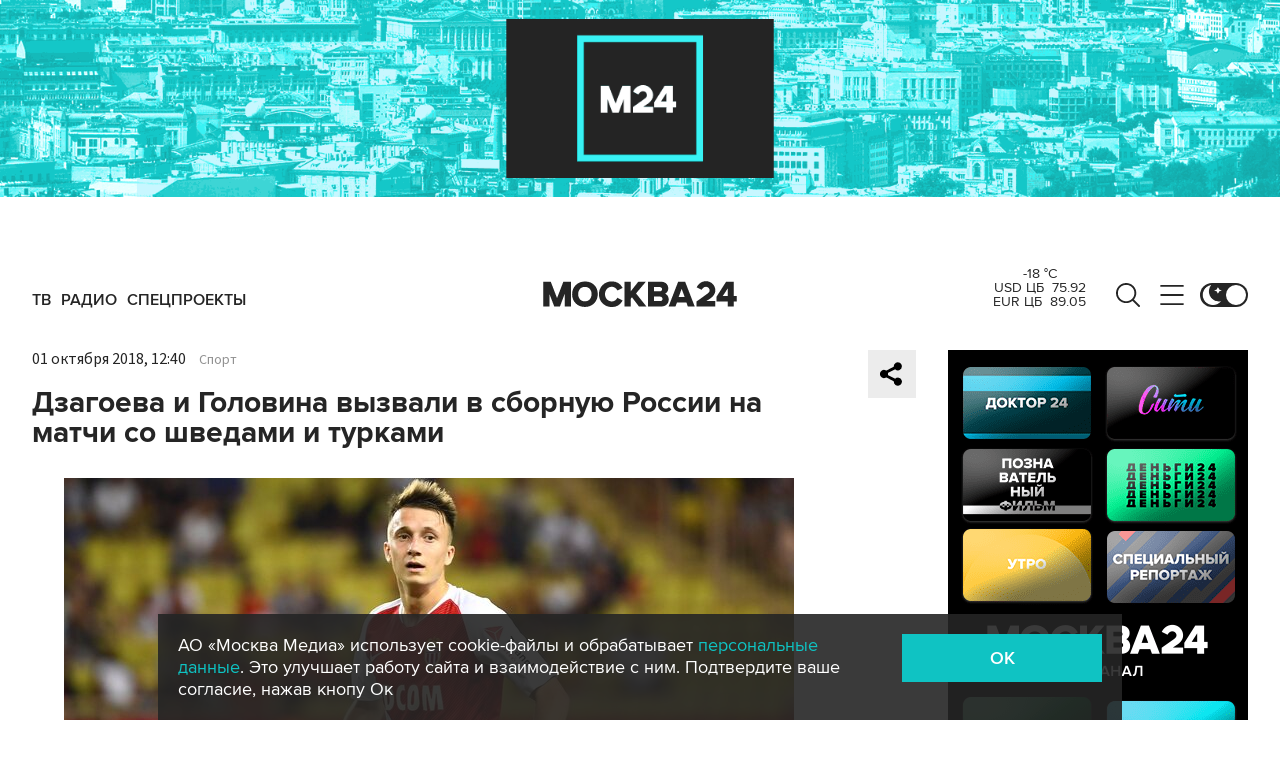

--- FILE ---
content_type: text/html; charset=utf-8
request_url: https://www.m24.ru/widgets/telegram
body_size: 1572
content:
<div class="b-telegram-widget">

	<p class="b-telegram-widget__header"><a href="https://s.m24.ru/mPdnEL" target="_blank">Москва 24 в Telegram</a></p>

	<div class="b-telegram-widget-slider-wrapper"><div class="b-telegram-widget-slider glide">
		<div class="glide__track" data-glide-el="track">
			<div class="b-telegram-widget-list glide__slides">
				<div class="glide__slide">
					<div class="b-telegram-widget-list__item b-effect">
						<p class="b-telegram-widget-list__title"><a href="https://t.me/infomoscow24/104599" target="_blank"><i class="b-list__img"><img src="/b/d/nBkSUhL2h1IvncixJ76BrNOp2Z338pj20yfMh_fH_nKUPXuaDyXTjHou4MVO6BCVoZKf9GqVe5Q_CPawk214LyWK9G1N5ho=CiSqskdryCXBLZqpuGQX2w.jpg" width="300" height="169" alt="" loading="lazy" /></i><span>Синдром старшей дочери: как женщинам навязывают чувство вины и ответственности</span></a></p>
					</div>
				</div>
				<div class="glide__slide">
					<div class="b-telegram-widget-list__item b-effect">
						<p class="b-telegram-widget-list__title"><a href="https://t.me/infomoscow24/104564" target="_blank"><i class="b-list__img"><img src="/b/d/nBkSUhL2h1Ivnci1Lr6BrNOp2Z338pj20yfMh_fH_nKUPXuaDyXTjHou4MVO6BCVoZKf9GqVe5Q_CPawk214LyWK9G1N5ho=0mSM_lVFq474mh2snH2ZaA.jpg" width="300" height="169" alt="" loading="lazy" /></i><span>Россиянин чуть не потерял зубы из-за энергетиков. Подробности</span></a></p>
					</div>
				</div>
				<div class="glide__slide">
					<div class="b-telegram-widget-list__item b-effect">
						<p class="b-telegram-widget-list__title"><a href="https://t.me/infomoscow24/104571" target="_blank"><i class="b-list__img"><img src="/b/d/nBkSUhL2h1Ivnci1Jr6BrNOp2Z338pj20yfMh_fH_nKUPXuaDyXTjHou4MVO6BCVoZKf9GqVe5Q_CPawk214LyWK9G1N5ho=zgnNYZURS7Hfb2UN_Kw9VA.jpg" width="300" height="169" alt="" loading="lazy" /></i><span>Няни для айтишников начали появляться в России</span></a></p>
					</div>
				</div>
				<div class="glide__slide">
					<div class="b-telegram-widget-list__item b-effect">
						<p class="b-telegram-widget-list__title"><a href="https://t.me/infomoscow24/104541" target="_blank"><i class="b-list__img"><img src="/b/d/nBkSUhL2h1Ivncu-Jr6BrNOp2Z338pj20yfMh_fH_nKUPXuaDyXTjHou4MVO6BCVoZKf9GqVe5Q_CPawk214LyWK9G1N5ho=i-QOtnpdUbjY2ow3Xt0P1w.jpg" width="300" height="169" alt="" loading="lazy" /></i><span>Власти: ввод платного въезда в исторический центр Петербурга неизбежен</span></a></p>
					</div>
				</div>
				<div class="glide__slide">
					<div class="b-telegram-widget-list__item b-effect">
						<p class="b-telegram-widget-list__title"><a href="https://t.me/infomoscow24/104532" target="_blank"><i class="b-list__img"><img src="/b/d/nBkSUhL2h1IvncqzLr6BrNOp2Z338pj20yfMh_fH_nKUPXuaDyXTjHou4MVO6BCVoZKf9GqVe5Q_CPawk214LyWK9G1N5ho=RfPU-1ICcimhUD1wqcmMfQ.jpg" width="300" height="169" alt="" loading="lazy" /></i><span>В Большом театре на искусственном снегу во время &quot;Щелкунчика&quot; заметили нецензурную надпись. Видео</span></a></p>
					</div>
				</div>
				<div class="glide__slide">
					<div class="b-telegram-widget-list__item b-effect">
						<p class="b-telegram-widget-list__title"><a href="https://t.me/infomoscow24/104538" target="_blank"><i class="b-list__img"><img src="/b/d/nBkSUhL2h1Ivncu-Ib6BrNOp2Z338pj20yfMh_fH_nKUPXuaDyXTjHou4MVO6BCVoZKf9GqVe5Q_CPawk214LyWK9G1N5ho=YERWLZJoha9mI8FbmpuAQQ.jpg" width="300" height="169" alt="" loading="lazy" /></i><span>Будильник на iPhone сломался: пользователи жалуются, что просыпают работу</span></a></p>
					</div>
				</div>
				<div class="glide__slide">
					<div class="b-telegram-widget-list__item b-effect">
						<p class="b-telegram-widget-list__title"><a href="https://t.me/infomoscow24/104530" target="_blank"><i class="b-list__img"><img src="/b/d/nBkSUhL2h1Ivncy1J76BrNOp2Z338pj20yfMh_fH_nKUPXuaDyXTjHou4MVO6BCVoZKf9GqVe5Q_CPawk214LyWK9G1N5ho=qkuFeB0EREyHwXpxAqgB4A.jpg" width="300" height="169" alt="" loading="lazy" /></i><span>Пассажиры московского метро задержали подростка при попытке украсть пакет у девушки. Видео</span></a></p>
					</div>
				</div>
				<div class="glide__slide">
					<div class="b-telegram-widget-list__item b-effect">
						<p class="b-telegram-widget-list__title"><a href="https://t.me/infomoscow24/104519" target="_blank"><i class="b-list__img"><img src="/b/d/nBkSUhL2h1Ivnc2_JL6BrNOp2Z338pj20yfMh_fH_nKUPXuaDyXTjHou4MVO6BCVoZKf9GqVe5Q_CPawk214LyWK9G1N5ho=of99FsjENFQN8C5vp8ztcA.jpg" width="300" height="169" alt="" loading="lazy" /></i><span>В новом учебном году в школах урежут количество часов изучения иностранных языков</span></a></p>
					</div>
				</div>
				<div class="glide__slide">
					<div class="b-telegram-widget-list__item b-effect">
						<p class="b-telegram-widget-list__title"><a href="https://t.me/infomoscow24/104516" target="_blank"><i class="b-list__img"><img src="/b/d/nBkSUhL2h1Ivnc2_Ib6BrNOp2Z338pj20yfMh_fH_nKUPXuaDyXTjHou4MVO6BCVoZKf9GqVe5Q_CPawk214LyWK9G1N5ho=TUR16tDk2Ex69D0rO74L6Q.jpg" width="300" height="169" alt="" loading="lazy" /></i><span>В Красноярске пропал 14-летний школьник: неизвестные требуют 30 млн рублей за его освобождение</span></a></p>
					</div>
				</div>
				<div class="glide__slide">
					<div class="b-telegram-widget-list__item b-effect">
						<p class="b-telegram-widget-list__title"><a href="https://t.me/infomoscow24/104514" target="_blank"><i class="b-list__img"><img src="/b/d/nBkSUhL2h1Ivnc2_IL6BrNOp2Z338pj20yfMh_fH_nKUPXuaDyXTjHou4MVO6BCVoZKf9GqVe5Q_CPawk214LyWK9G1N5ho=r8nd2SjuREueCpI_F6Q_bg.jpg" width="300" height="169" alt="" loading="lazy" /></i><span>На небе появится смайлик: Луна, Сатурн и Нептун выстроятся в причудливый узор</span></a></p>
					</div>
				</div>
			</div>
		</div>
		<div class="glide__arrows" data-glide-el="controls">
			<button class="glide__arrow glide__arrow--prev" data-glide-dir="<"></button>
			<button class="glide__arrow glide__arrow--next" data-glide-dir=">"></button>
		</div>
	</div></div>

</div>


--- FILE ---
content_type: application/javascript
request_url: https://smi2.ru/counter/settings?payload=CImVAjokOTA5NWIyZTYtZDU2ZS00ZDBlLWE5NWQtZjkxNWQ2NjA3MDA1&cb=_callbacks____0mkugvc7f
body_size: 1509
content:
_callbacks____0mkugvc7f("[base64]");